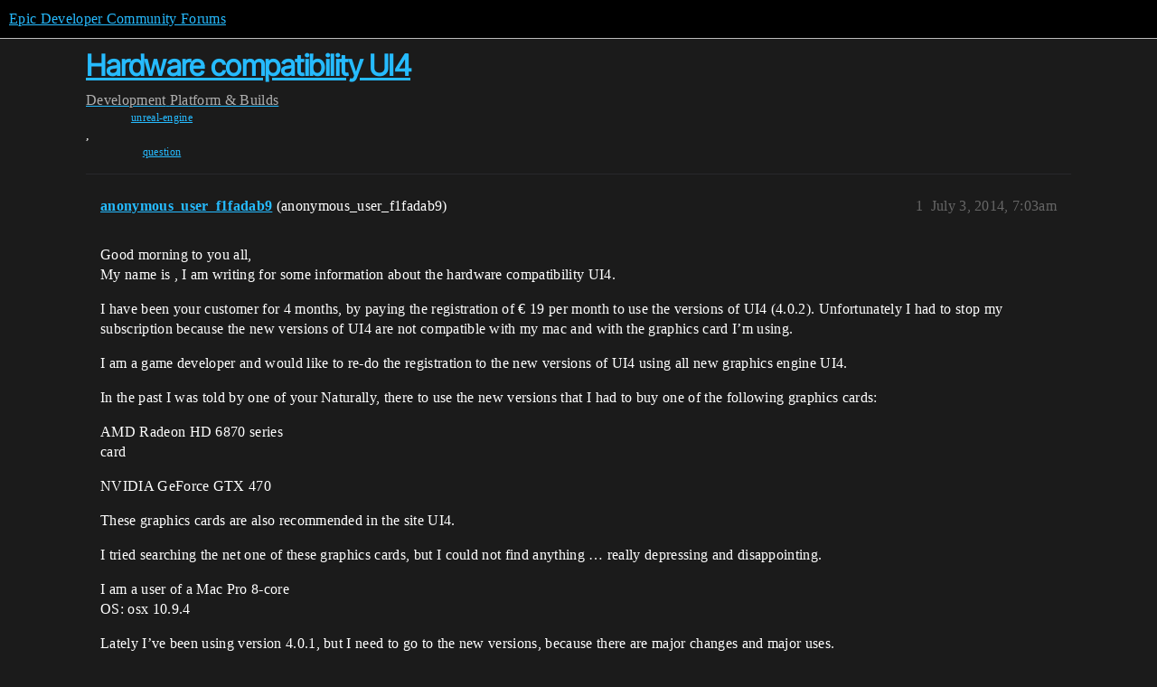

--- FILE ---
content_type: text/html; charset=utf-8
request_url: https://forums.unrealengine.com/t/hardware-compatibility-ui4/287300
body_size: 8017
content:
<!DOCTYPE html>
<html lang="en">
  <head>
    <meta charset="utf-8">
    <title>Hardware compatibility UI4 - Platform &amp; Builds - Epic Developer Community Forums</title>
    <meta name="description" content="Good morning to you all, 
My name is  , I am writing for some information about the hardware compatibility UI4. 
I have been your customer for 4 months, by paying the registration of € 19 per month to use the versions of&amp;hellip;">
    <meta name="generator" content="Discourse 2025.12.0-latest - https://github.com/discourse/discourse version 21a628ac06d1e020c4e75e7743a33352d03de47e">
<link rel="icon" type="image/png" href="https://d3kjluh73b9h9o.cloudfront.net/optimized/4X/4/f/c/4fc78ce65be09c7e97b60a65447c99c078aca16b_2_32x32.png">
<link rel="apple-touch-icon" type="image/png" href="https://d3kjluh73b9h9o.cloudfront.net/optimized/4X/7/1/3/713c9d3f58553f0de89543d76a8a3a2779dc9fa4_2_180x180.png">
<meta name="theme-color" media="all" content="#000000">

<meta name="color-scheme" content="dark">

<meta name="viewport" content="width=device-width, initial-scale=1.0, minimum-scale=1.0, viewport-fit=cover">
<link rel="canonical" href="https://forums.unrealengine.com/t/hardware-compatibility-ui4/287300" />

<link rel="search" type="application/opensearchdescription+xml" href="https://forums.unrealengine.com/opensearch.xml" title="Epic Developer Community Forums Search">

    
    <link href="https://d1ap1mz92jnks1.cloudfront.net/stylesheets/color_definitions_default_26_14_10fa9b679125977cdec0d40ef39651319f5396ca.css?__ws=forums.unrealengine.com" media="all" rel="stylesheet" class="light-scheme" data-scheme-id="26"/>

<link href="https://d1ap1mz92jnks1.cloudfront.net/stylesheets/common_6a529bb31a093a05352f9eaaaf7af07d8fb8bf8a.css?__ws=forums.unrealengine.com" media="all" rel="stylesheet" data-target="common"  />

  <link href="https://d1ap1mz92jnks1.cloudfront.net/stylesheets/mobile_6a529bb31a093a05352f9eaaaf7af07d8fb8bf8a.css?__ws=forums.unrealengine.com" media="(max-width: 39.99999rem)" rel="stylesheet" data-target="mobile"  />
  <link href="https://d1ap1mz92jnks1.cloudfront.net/stylesheets/desktop_6a529bb31a093a05352f9eaaaf7af07d8fb8bf8a.css?__ws=forums.unrealengine.com" media="(min-width: 40rem)" rel="stylesheet" data-target="desktop"  />



    <link href="https://d1ap1mz92jnks1.cloudfront.net/stylesheets/checklist_6a529bb31a093a05352f9eaaaf7af07d8fb8bf8a.css?__ws=forums.unrealengine.com" media="all" rel="stylesheet" data-target="checklist"  />
    <link href="https://d1ap1mz92jnks1.cloudfront.net/stylesheets/discourse-assign_6a529bb31a093a05352f9eaaaf7af07d8fb8bf8a.css?__ws=forums.unrealengine.com" media="all" rel="stylesheet" data-target="discourse-assign"  />
    <link href="https://d1ap1mz92jnks1.cloudfront.net/stylesheets/discourse-data-explorer_6a529bb31a093a05352f9eaaaf7af07d8fb8bf8a.css?__ws=forums.unrealengine.com" media="all" rel="stylesheet" data-target="discourse-data-explorer"  />
    <link href="https://d1ap1mz92jnks1.cloudfront.net/stylesheets/discourse-details_6a529bb31a093a05352f9eaaaf7af07d8fb8bf8a.css?__ws=forums.unrealengine.com" media="all" rel="stylesheet" data-target="discourse-details"  />
    <link href="https://d1ap1mz92jnks1.cloudfront.net/stylesheets/discourse-epic-games_6a529bb31a093a05352f9eaaaf7af07d8fb8bf8a.css?__ws=forums.unrealengine.com" media="all" rel="stylesheet" data-target="discourse-epic-games"  />
    <link href="https://d1ap1mz92jnks1.cloudfront.net/stylesheets/discourse-epic-sso_6a529bb31a093a05352f9eaaaf7af07d8fb8bf8a.css?__ws=forums.unrealengine.com" media="all" rel="stylesheet" data-target="discourse-epic-sso"  />
    <link href="https://d1ap1mz92jnks1.cloudfront.net/stylesheets/discourse-lazy-videos_6a529bb31a093a05352f9eaaaf7af07d8fb8bf8a.css?__ws=forums.unrealengine.com" media="all" rel="stylesheet" data-target="discourse-lazy-videos"  />
    <link href="https://d1ap1mz92jnks1.cloudfront.net/stylesheets/discourse-local-dates_6a529bb31a093a05352f9eaaaf7af07d8fb8bf8a.css?__ws=forums.unrealengine.com" media="all" rel="stylesheet" data-target="discourse-local-dates"  />
    <link href="https://d1ap1mz92jnks1.cloudfront.net/stylesheets/discourse-narrative-bot_6a529bb31a093a05352f9eaaaf7af07d8fb8bf8a.css?__ws=forums.unrealengine.com" media="all" rel="stylesheet" data-target="discourse-narrative-bot"  />
    <link href="https://d1ap1mz92jnks1.cloudfront.net/stylesheets/discourse-presence_6a529bb31a093a05352f9eaaaf7af07d8fb8bf8a.css?__ws=forums.unrealengine.com" media="all" rel="stylesheet" data-target="discourse-presence"  />
    <link href="https://d1ap1mz92jnks1.cloudfront.net/stylesheets/discourse-solved_6a529bb31a093a05352f9eaaaf7af07d8fb8bf8a.css?__ws=forums.unrealengine.com" media="all" rel="stylesheet" data-target="discourse-solved"  />
    <link href="https://d1ap1mz92jnks1.cloudfront.net/stylesheets/discourse-templates_6a529bb31a093a05352f9eaaaf7af07d8fb8bf8a.css?__ws=forums.unrealengine.com" media="all" rel="stylesheet" data-target="discourse-templates"  />
    <link href="https://d1ap1mz92jnks1.cloudfront.net/stylesheets/discourse-topic-voting_6a529bb31a093a05352f9eaaaf7af07d8fb8bf8a.css?__ws=forums.unrealengine.com" media="all" rel="stylesheet" data-target="discourse-topic-voting"  />
    <link href="https://d1ap1mz92jnks1.cloudfront.net/stylesheets/footnote_6a529bb31a093a05352f9eaaaf7af07d8fb8bf8a.css?__ws=forums.unrealengine.com" media="all" rel="stylesheet" data-target="footnote"  />
    <link href="https://d1ap1mz92jnks1.cloudfront.net/stylesheets/hosted-site_6a529bb31a093a05352f9eaaaf7af07d8fb8bf8a.css?__ws=forums.unrealengine.com" media="all" rel="stylesheet" data-target="hosted-site"  />
    <link href="https://d1ap1mz92jnks1.cloudfront.net/stylesheets/poll_6a529bb31a093a05352f9eaaaf7af07d8fb8bf8a.css?__ws=forums.unrealengine.com" media="all" rel="stylesheet" data-target="poll"  />
    <link href="https://d1ap1mz92jnks1.cloudfront.net/stylesheets/spoiler-alert_6a529bb31a093a05352f9eaaaf7af07d8fb8bf8a.css?__ws=forums.unrealengine.com" media="all" rel="stylesheet" data-target="spoiler-alert"  />
    <link href="https://d1ap1mz92jnks1.cloudfront.net/stylesheets/discourse-assign_mobile_6a529bb31a093a05352f9eaaaf7af07d8fb8bf8a.css?__ws=forums.unrealengine.com" media="(max-width: 39.99999rem)" rel="stylesheet" data-target="discourse-assign_mobile"  />
    <link href="https://d1ap1mz92jnks1.cloudfront.net/stylesheets/discourse-epic-games_mobile_6a529bb31a093a05352f9eaaaf7af07d8fb8bf8a.css?__ws=forums.unrealengine.com" media="(max-width: 39.99999rem)" rel="stylesheet" data-target="discourse-epic-games_mobile"  />
    <link href="https://d1ap1mz92jnks1.cloudfront.net/stylesheets/discourse-solved_mobile_6a529bb31a093a05352f9eaaaf7af07d8fb8bf8a.css?__ws=forums.unrealengine.com" media="(max-width: 39.99999rem)" rel="stylesheet" data-target="discourse-solved_mobile"  />
    <link href="https://d1ap1mz92jnks1.cloudfront.net/stylesheets/discourse-topic-voting_mobile_6a529bb31a093a05352f9eaaaf7af07d8fb8bf8a.css?__ws=forums.unrealengine.com" media="(max-width: 39.99999rem)" rel="stylesheet" data-target="discourse-topic-voting_mobile"  />
    <link href="https://d1ap1mz92jnks1.cloudfront.net/stylesheets/discourse-epic-games_desktop_6a529bb31a093a05352f9eaaaf7af07d8fb8bf8a.css?__ws=forums.unrealengine.com" media="(min-width: 40rem)" rel="stylesheet" data-target="discourse-epic-games_desktop"  />
    <link href="https://d1ap1mz92jnks1.cloudfront.net/stylesheets/discourse-topic-voting_desktop_6a529bb31a093a05352f9eaaaf7af07d8fb8bf8a.css?__ws=forums.unrealengine.com" media="(min-width: 40rem)" rel="stylesheet" data-target="discourse-topic-voting_desktop"  />
    <link href="https://d1ap1mz92jnks1.cloudfront.net/stylesheets/poll_desktop_6a529bb31a093a05352f9eaaaf7af07d8fb8bf8a.css?__ws=forums.unrealengine.com" media="(min-width: 40rem)" rel="stylesheet" data-target="poll_desktop"  />

  <link href="https://d1ap1mz92jnks1.cloudfront.net/stylesheets/common_theme_24_29fbe6f724e7901212c410d9adf0ffae2feffc07.css?__ws=forums.unrealengine.com" media="all" rel="stylesheet" data-target="common_theme" data-theme-id="24" data-theme-name="topic excerpts"/>
<link href="https://d1ap1mz92jnks1.cloudfront.net/stylesheets/common_theme_11_3dd6df8f9cda8ab1a124b77362bb44a8e431cb95.css?__ws=forums.unrealengine.com" media="all" rel="stylesheet" data-target="common_theme" data-theme-id="11" data-theme-name="topic thumbnails"/>
<link href="https://d1ap1mz92jnks1.cloudfront.net/stylesheets/common_theme_20_be8b2747a3e29475adc363332b7ac0fc739e97e5.css?__ws=forums.unrealengine.com" media="all" rel="stylesheet" data-target="common_theme" data-theme-id="20" data-theme-name="verse syntax highlighting"/>
<link href="https://d1ap1mz92jnks1.cloudfront.net/stylesheets/common_theme_30_972ddd9e92b0b6da57995ccc2c6c844883c432b3.css?__ws=forums.unrealengine.com" media="all" rel="stylesheet" data-target="common_theme" data-theme-id="30" data-theme-name="hotfix: ipad scroll topic header"/>
<link href="https://d1ap1mz92jnks1.cloudfront.net/stylesheets/common_theme_34_4689d13cb1fa6b841a633ba28c48ce1461c115d2.css?__ws=forums.unrealengine.com" media="all" rel="stylesheet" data-target="common_theme" data-theme-id="34" data-theme-name="hotfixes"/>
<link href="https://d1ap1mz92jnks1.cloudfront.net/stylesheets/common_theme_18_53ab6e8d13b931ffd8b17890e7eb0f9dd055c07c.css?__ws=forums.unrealengine.com" media="all" rel="stylesheet" data-target="common_theme" data-theme-id="18" data-theme-name="temporary styles"/>
    <link href="https://d1ap1mz92jnks1.cloudfront.net/stylesheets/mobile_theme_11_1104daadba0f68be439195340b1f057726469cdc.css?__ws=forums.unrealengine.com" media="(max-width: 39.99999rem)" rel="stylesheet" data-target="mobile_theme" data-theme-id="11" data-theme-name="topic thumbnails"/>
<link href="https://d1ap1mz92jnks1.cloudfront.net/stylesheets/mobile_theme_18_54d433162ee394693a6304ac1965e3d4591273a1.css?__ws=forums.unrealengine.com" media="(max-width: 39.99999rem)" rel="stylesheet" data-target="mobile_theme" data-theme-id="18" data-theme-name="temporary styles"/>
    

    
    
        <link rel="alternate nofollow" type="application/rss+xml" title="RSS feed of &#39;Hardware compatibility UI4&#39;" href="https://forums.unrealengine.com/t/hardware-compatibility-ui4/287300.rss" />
    <meta property="og:site_name" content="Epic Developer Community Forums" />
<meta property="og:type" content="website" />
<meta name="twitter:card" content="summary_large_image" />
<meta name="twitter:image" content="https://d3kjluh73b9h9o.cloudfront.net/original/4X/2/9/b/29baba797e2c83ded8d953a8b17e3828436ca428.png" />
<meta property="og:image" content="https://d3kjluh73b9h9o.cloudfront.net/original/4X/4/b/2/4b280f634b056c5ef927c55b924c348550827f02.png" />
<meta property="og:url" content="https://forums.unrealengine.com/t/hardware-compatibility-ui4/287300" />
<meta name="twitter:url" content="https://forums.unrealengine.com/t/hardware-compatibility-ui4/287300" />
<meta property="og:title" content="Hardware compatibility UI4" />
<meta name="twitter:title" content="Hardware compatibility UI4" />
<meta property="og:description" content="Good morning to you all,  My name is  , I am writing for some information about the hardware compatibility UI4.  I have been your customer for 4 months, by paying the registration of € 19 per month to use the versions of UI4 (4.0.2). Unfortunately I had to stop my subscription because the new versions of UI4 are not compatible with my mac and with the graphics card I’m using.  I am a game developer and would like to re-do the registration to the new versions of UI4 using all new graphics engine ..." />
<meta name="twitter:description" content="Good morning to you all,  My name is  , I am writing for some information about the hardware compatibility UI4.  I have been your customer for 4 months, by paying the registration of € 19 per month to use the versions of UI4 (4.0.2). Unfortunately I had to stop my subscription because the new versions of UI4 are not compatible with my mac and with the graphics card I’m using.  I am a game developer and would like to re-do the registration to the new versions of UI4 using all new graphics engine ..." />
<meta property="og:article:section" content="Development" />
<meta property="og:article:section:color" content="1b1b1b" />
<meta property="og:article:section" content="Platform &amp; Builds" />
<meta property="og:article:section:color" content="B665E9" />
<meta property="og:article:tag" content="unreal-engine" />
<meta property="og:article:tag" content="question" />
<meta property="article:published_time" content="2014-07-03T07:03:51+00:00" />
<meta property="og:ignore_canonical" content="true" />

        <link rel="next" href="/t/hardware-compatibility-ui4/287300?page=2">

    <script type="application/ld+json">{"@context":"http://schema.org","@type":"QAPage","name":"Hardware compatibility UI4","mainEntity":{"@type":"Question","name":"Hardware compatibility UI4","text":"Good morning to you all,\n\nMy name is  , I am writing for some information about the hardware compatibility UI4.\n\nI have been your customer for 4 months, by paying the registration of € 19 per month to use the versions of UI4 (4.0.2). Unfortunately I had to stop my subscription because the new versio&hellip;","upvoteCount":0,"answerCount":1,"datePublished":"2014-07-03T07:03:51.000Z","author":{"@type":"Person","name":"anonymous_user_f1fadab9","url":"https://forums.unrealengine.com/u/anonymous_user_f1fadab9"},"acceptedAnswer":{"@type":"Answer","text":"As a Mac Pro user, what you are looking for is a Sapphire Radeon HD 7950 Mac Edition.\n\nYou won’t need to hack anything in your machine config to have one of these running, best option.\n\n[image]\n\n<a href=\"https://www.amazon.com/Sapphire-Radeon-PCI-Express-Graphics-11196-15-40G/dp/B00BW0XDU6\" target=\"_blank\" rel=\"noopener nofollow ugc\">Amazon.com: Sapphire Radeon HD 7950 Mac Edition 3GB DDR5 HDMI/DVI-I/Dual Mini DP...<\/a>\n\nProduct De&hellip;","upvoteCount":0,"datePublished":"2014-07-03T20:25:53.000Z","url":"https://forums.unrealengine.com/t/hardware-compatibility-ui4/287300/8","author":{"@type":"Person","name":"BrUnO_XaVIeR","url":"https://forums.unrealengine.com/u/BrUnO_XaVIeR"}}}}</script>
  </head>
  <body class="crawler ">
    
    <header>
  <a href="/">Epic Developer Community Forums</a>
</header>

    <div id="main-outlet" class="wrap" role="main">
        <div id="topic-title">
    <h1>
      <a href="/t/hardware-compatibility-ui4/287300">Hardware compatibility UI4</a>
    </h1>

      <div class="topic-category" itemscope itemtype="http://schema.org/BreadcrumbList">
          <span itemprop="itemListElement" itemscope itemtype="http://schema.org/ListItem">
            <a href="/c/development-discussion/11" class="badge-wrapper bullet" itemprop="item">
              <span class='badge-category-bg' style='background-color: #1b1b1b'></span>
              <span class='badge-category clear-badge'>
                <span class='category-name' itemprop='name'>Development</span>
              </span>
            </a>
            <meta itemprop="position" content="1" />
          </span>
          <span itemprop="itemListElement" itemscope itemtype="http://schema.org/ListItem">
            <a href="/c/development-discussion/platforms/130" class="badge-wrapper bullet" itemprop="item">
              <span class='badge-category-bg' style='background-color: #B665E9'></span>
              <span class='badge-category clear-badge'>
                <span class='category-name' itemprop='name'>Platform &amp; Builds</span>
              </span>
            </a>
            <meta itemprop="position" content="2" />
          </span>
      </div>

      <div class="topic-category">
        <div class='discourse-tags list-tags'>
            <a href='https://forums.unrealengine.com/tag/unreal-engine' class='discourse-tag' rel="tag">unreal-engine</a>, 
            <a href='https://forums.unrealengine.com/tag/question' class='discourse-tag' rel="tag">question</a>
        </div>
      </div>
  </div>

  

    <div itemscope itemtype='http://schema.org/DiscussionForumPosting'>
      <meta itemprop='headline' content='Hardware compatibility UI4'>
      <link itemprop='url' href='https://forums.unrealengine.com/t/hardware-compatibility-ui4/287300'>
      <meta itemprop='datePublished' content='2014-07-03T07:03:51Z'>
        <meta itemprop='articleSection' content='Platform &amp; Builds'>
      <meta itemprop='keywords' content='unreal-engine, question'>
      <div itemprop='publisher' itemscope itemtype="http://schema.org/Organization">
        <meta itemprop='name' content='Epic Games, Inc.'>
          <div itemprop='logo' itemscope itemtype="http://schema.org/ImageObject">
            <meta itemprop='url' content='https://d3kjluh73b9h9o.cloudfront.net/original/4X/7/1/3/713c9d3f58553f0de89543d76a8a3a2779dc9fa4.png'>
          </div>
      </div>


          <div id='post_1'  class='topic-body crawler-post'>
            <div class='crawler-post-meta'>
              <span class="creator" itemprop="author" itemscope itemtype="http://schema.org/Person">
                <a itemprop="url" rel='nofollow' href='https://forums.unrealengine.com/u/anonymous_user_f1fadab9'><span itemprop='name'>anonymous_user_f1fadab9</span></a>
                (anonymous_user_f1fadab9)
              </span>

                <link itemprop="mainEntityOfPage" href="https://forums.unrealengine.com/t/hardware-compatibility-ui4/287300">


              <span class="crawler-post-infos">
                  <time  datetime='2014-07-03T07:03:51Z' class='post-time'>
                    July 3, 2014,  7:03am
                  </time>
                  <meta itemprop='dateModified' content='2014-07-03T07:03:51Z'>
              <span itemprop='position'>1</span>
              </span>
            </div>
            <div class='post' itemprop='text'>
              <p>Good morning to you all,<br>
My name is  , I am writing for some information about the hardware compatibility UI4.</p>
<p>I have been your customer for 4 months, by paying the registration of € 19 per month to use the versions of UI4 (4.0.2). Unfortunately I had to stop my subscription because the new versions of UI4 are not compatible with my mac and with the graphics card I’m using.</p>
<p>I am a game developer and would like to re-do the registration to the new versions of UI4 using all new graphics engine UI4.</p>
<p>In the past I was told by one of your Naturally, there to use the new versions that I had to buy one of the following graphics cards:</p>
<p>AMD Radeon HD 6870 series<br>
card</p>
<p>NVIDIA GeForce GTX 470</p>
<p>These graphics cards are also recommended in the site UI4.</p>
<p>I tried searching the net one of these graphics cards, but I could not find anything … really depressing and disappointing.</p>
<p>I am a user of a Mac Pro 8-core<br>
OS: osx 10.9.4</p>
<p>Lately I’ve been using version 4.0.1, but I need to go to the new versions, because there are major changes and major uses.</p>
<p>I ask you to help me solve my problem, I could use some advice on where I can buy a graphics card compatible with my mac or report me to the links to make a purchase.</p>
<p>In addition to the 2 cards that you suggested, there are other models compatible with my mac?</p>
<p>I would like to make the new monthly subscription of € 19, if I could solve my problem would become part of your staff. I would be truly honored.</p>
<p>I ask you not to neglect my question, I just ask a little help.</p>
            </div>

            <div itemprop="interactionStatistic" itemscope itemtype="http://schema.org/InteractionCounter">
              <meta itemprop="interactionType" content="http://schema.org/LikeAction"/>
              <meta itemprop="userInteractionCount" content="0" />
              <span class='post-likes'></span>
            </div>


            
          </div>
          <div id='post_2' itemprop='comment' itemscope itemtype='http://schema.org/Comment' class='topic-body crawler-post'>
            <div class='crawler-post-meta'>
              <span class="creator" itemprop="author" itemscope itemtype="http://schema.org/Person">
                <a itemprop="url" rel='nofollow' href='https://forums.unrealengine.com/u/DoctorPC_1'><span itemprop='name'>DoctorPC_1</span></a>
                (Johannesmajamäki)
              </span>



              <span class="crawler-post-infos">
                  <time itemprop='datePublished' datetime='2014-07-03T10:01:28Z' class='post-time'>
                    July 3, 2014, 10:01am
                  </time>
                  <meta itemprop='dateModified' content='2014-07-03T10:01:28Z'>
              <span itemprop='position'>2</span>
              </span>
            </div>
            <div class='post' itemprop='text'>
              <p><strong>Hello!</strong></p>
<p>( <strong>NOTE:</strong> I am not an <em>Epic</em>-developer, and I do not claim to be one. I try to help you as a private person)</p>
<p>Both of the cards featured as “compatible” are extremely old, hence your trouble finding information about them.<br>
I am not too sure about MAC-compatability, as generally mac is not upgraded (for obvious reasons).<br>
You may want to look into (from AMD side) R9-series, find your price range (they vary from 200$-700$, + extreme “R9 295x2” and check compatability issues, and (hopefully) make a purchase. If MAC is not compatible with AMD ´cards, you may want to have someone who knows about them inform you.</p>
<p>Hope this helps, -DoctorPC</p>
            </div>

            <div itemprop="interactionStatistic" itemscope itemtype="http://schema.org/InteractionCounter">
              <meta itemprop="interactionType" content="http://schema.org/LikeAction"/>
              <meta itemprop="userInteractionCount" content="0" />
              <span class='post-likes'></span>
            </div>


            
          </div>
          <div id='post_3' itemprop='comment' itemscope itemtype='http://schema.org/Comment' class='topic-body crawler-post'>
            <div class='crawler-post-meta'>
              <span class="creator" itemprop="author" itemscope itemtype="http://schema.org/Person">
                <a itemprop="url" rel='nofollow' href='https://forums.unrealengine.com/u/anonymous_user_f1fadab9'><span itemprop='name'>anonymous_user_f1fadab9</span></a>
                (anonymous_user_f1fadab9)
              </span>



              <span class="crawler-post-infos">
                  <time itemprop='datePublished' datetime='2014-07-03T14:11:57Z' class='post-time'>
                    July 3, 2014,  2:11pm
                  </time>
                  <meta itemprop='dateModified' content='2014-07-03T14:11:57Z'>
              <span itemprop='position'>3</span>
              </span>
            </div>
            <div class='post' itemprop='text'>
              <p>Thank you so much aid, I would be lucky to know some person who has my same platform to find solution to this compatibility problem, I’m really sad because I do not know how to do …</p>
<p>I’ll try to follow your advice, I might even install windows under boot camp and see what happens … I already was using udk 3 under boot camp, but nothing to do with UI4 for this reason I want to go stay with EU4.</p>
<p>I’m Italian and Italian in the afaccenda is sad, there are few competent people on your industry, you have to do it all alone: ​​(</p>
<p>kindly if you know any staff person who can help me or give me more information, I’d stay happy.</p>
<p>I wish you the best in the world</p>
            </div>

            <div itemprop="interactionStatistic" itemscope itemtype="http://schema.org/InteractionCounter">
              <meta itemprop="interactionType" content="http://schema.org/LikeAction"/>
              <meta itemprop="userInteractionCount" content="0" />
              <span class='post-likes'></span>
            </div>


            
          </div>
          <div id='post_4' itemprop='comment' itemscope itemtype='http://schema.org/Comment' class='topic-body crawler-post'>
            <div class='crawler-post-meta'>
              <span class="creator" itemprop="author" itemscope itemtype="http://schema.org/Person">
                <a itemprop="url" rel='nofollow' href='https://forums.unrealengine.com/u/DoctorPC_1'><span itemprop='name'>DoctorPC_1</span></a>
                (Johannesmajamäki)
              </span>



              <span class="crawler-post-infos">
                  <time itemprop='datePublished' datetime='2014-07-03T16:29:39Z' class='post-time'>
                    July 3, 2014,  4:29pm
                  </time>
                  <meta itemprop='dateModified' content='2014-07-03T16:29:39Z'>
              <span itemprop='position'>4</span>
              </span>
            </div>
            <div class='post' itemprop='text'>
              <p>I did some research, and found an article</p><aside class="onebox allowlistedgeneric" data-onebox-src="https://www.tonymacx86.com/threads/what-about-amds-r9-series-280x-290x-on-our-hackintoshes-further-explanation.112526/">
  <header class="source">

      <a href="https://www.tonymacx86.com/threads/what-about-amds-r9-series-280x-290x-on-our-hackintoshes-further-explanation.112526/" target="_blank" rel="noopener nofollow ugc">tonymacx86.com</a>
  </header>

  <article class="onebox-body">
    <img src="https://d3kjluh73b9h9o.cloudfront.net/original/4X/8/f/5/8f5c0eb2d9cbedaaff9132c691f405657cb491a9.png" class="thumbnail onebox-avatar" data-dominant-color="9A522A" width="500" height="500">

<h3><a href="https://www.tonymacx86.com/threads/what-about-amds-r9-series-280x-290x-on-our-hackintoshes-further-explanation.112526/" target="_blank" rel="noopener nofollow ugc">What about AMD's R9 Series (280x, 290x) on our Hackintoshes?. Further...</a></h3>

  <p>Now that Mavericks has been released I would like to talk about the possible compatibility of some AMD GPUs on a Hackintosh besides the FirePros that go with the new Mac Pro.


This GPUs are the R9 xxx Series for example the R9 280x and the 29 290X...</p>


  </article>

  <div class="onebox-metadata">
    
    
  </div>

  <div style="clear: both"></div>
</aside>
<p>
that claims it <em>could</em> be compatible with your system (and hopefully is).</p>
<p>World needs more italian games, they usually have their own “attitude” in the way they approach things :3</p>
<p>Getting in touch with developers may be a bit tricky, but I have heard they are fairly active &amp; responsive on their twitter account, so asking there could be a quite a good idea :). For more indepth answers, head to Forums.<br>
(<a href="https://forums.unrealengine.com/">https://forums.unrealengine.com/</a>)</p>
<p>(If this helped, be sure to either upvote my solution, or even call it resolved)</p>
<p>-DoctorPC</p>
            </div>

            <div itemprop="interactionStatistic" itemscope itemtype="http://schema.org/InteractionCounter">
              <meta itemprop="interactionType" content="http://schema.org/LikeAction"/>
              <meta itemprop="userInteractionCount" content="0" />
              <span class='post-likes'></span>
            </div>


            
          </div>
          <div id='post_5' itemprop='comment' itemscope itemtype='http://schema.org/Comment' class='topic-body crawler-post'>
            <div class='crawler-post-meta'>
              <span class="creator" itemprop="author" itemscope itemtype="http://schema.org/Person">
                <a itemprop="url" rel='nofollow' href='https://forums.unrealengine.com/u/ZeroEightSix'><span itemprop='name'>ZeroEightSix</span></a>
                (ZeroEightSix)
              </span>



              <span class="crawler-post-infos">
                  <time itemprop='datePublished' datetime='2014-07-03T18:15:10Z' class='post-time'>
                    July 3, 2014,  6:15pm
                  </time>
                  <meta itemprop='dateModified' content='2014-07-03T18:15:10Z'>
              <span itemprop='position'>5</span>
              </span>
            </div>
            <div class='post' itemprop='text'>
              <p>Could you let us know what graphics card do you currently have in your Mac Pro? Thanks.</p>
            </div>

            <div itemprop="interactionStatistic" itemscope itemtype="http://schema.org/InteractionCounter">
              <meta itemprop="interactionType" content="http://schema.org/LikeAction"/>
              <meta itemprop="userInteractionCount" content="0" />
              <span class='post-likes'></span>
            </div>


            
          </div>
          <div id='post_6' itemprop='comment' itemscope itemtype='http://schema.org/Comment' class='topic-body crawler-post'>
            <div class='crawler-post-meta'>
              <span class="creator" itemprop="author" itemscope itemtype="http://schema.org/Person">
                <a itemprop="url" rel='nofollow' href='https://forums.unrealengine.com/u/anonymous_user_f1fadab9'><span itemprop='name'>anonymous_user_f1fadab9</span></a>
                (anonymous_user_f1fadab9)
              </span>



              <span class="crawler-post-infos">
                  <time itemprop='datePublished' datetime='2014-07-03T19:01:01Z' class='post-time'>
                    July 3, 2014,  7:01pm
                  </time>
                  <meta itemprop='dateModified' content='2014-07-03T19:01:01Z'>
              <span itemprop='position'>6</span>
              </span>
            </div>
            <div class='post' itemprop='text'>
              <p>I’m really glad your help :))))))</p>
<p>I currently use an NVIDIA Quadro 4000 2048 MB which unfortunately does not run in later versions of UI4</p>
<p>thank you very much</p>
            </div>

            <div itemprop="interactionStatistic" itemscope itemtype="http://schema.org/InteractionCounter">
              <meta itemprop="interactionType" content="http://schema.org/LikeAction"/>
              <meta itemprop="userInteractionCount" content="0" />
              <span class='post-likes'></span>
            </div>


            
          </div>
          <div id='post_7' itemprop='comment' itemscope itemtype='http://schema.org/Comment' class='topic-body crawler-post'>
            <div class='crawler-post-meta'>
              <span class="creator" itemprop="author" itemscope itemtype="http://schema.org/Person">
                <a itemprop="url" rel='nofollow' href='https://forums.unrealengine.com/u/ZeroEightSix'><span itemprop='name'>ZeroEightSix</span></a>
                (ZeroEightSix)
              </span>



              <span class="crawler-post-infos">
                  <time itemprop='datePublished' datetime='2014-07-03T20:20:57Z' class='post-time'>
                    July 3, 2014,  8:20pm
                  </time>
                  <meta itemprop='dateModified' content='2014-07-03T20:20:57Z'>
              <span itemprop='position'>7</span>
              </span>
            </div>
            <div class='post' itemprop='text'>
              <p>Have you tried UE 4.2? We’ve added support for most OpenGL 3.3 cards, so I’d expect it to work. Could you describe the problems you have with the editor? Thanks!</p>
            </div>

            <div itemprop="interactionStatistic" itemscope itemtype="http://schema.org/InteractionCounter">
              <meta itemprop="interactionType" content="http://schema.org/LikeAction"/>
              <meta itemprop="userInteractionCount" content="0" />
              <span class='post-likes'></span>
            </div>


            
          </div>
          <div id='post_8' itemprop='comment' itemscope itemtype='http://schema.org/Comment' class='topic-body crawler-post'>
            <div class='crawler-post-meta'>
              <span class="creator" itemprop="author" itemscope itemtype="http://schema.org/Person">
                <a itemprop="url" rel='nofollow' href='https://forums.unrealengine.com/u/BrUnO_XaVIeR'><span itemprop='name'>BrUnO_XaVIeR</span></a>
                (BrUnO XaVIeR)
              </span>



              <span class="crawler-post-infos">
                  <time itemprop='datePublished' datetime='2014-07-03T20:25:53Z' class='post-time'>
                    July 3, 2014,  8:25pm
                  </time>
                  <meta itemprop='dateModified' content='2014-07-03T20:25:53Z'>
              <span itemprop='position'>8</span>
              </span>
            </div>
            <div class='post' itemprop='text'>
              <p>As a Mac Pro user, what you are looking for is a <strong>Sapphire Radeon HD 7950 Mac Edition</strong>.<br>
You won’t need to hack anything in your machine config to have one of these running, best option.</p>
<aside class="onebox amazon" data-onebox-src="https://www.amazon.com/Sapphire-Radeon-PCI-Express-Graphics-11196-15-40G/dp/B00BW0XDU6">
  <header class="source">

      <a href="https://www.amazon.com/Sapphire-Radeon-PCI-Express-Graphics-11196-15-40G/dp/B00BW0XDU6" target="_blank" rel="noopener nofollow ugc">amazon.com</a>
  </header>

  <article class="onebox-body">
    <img src="" class="thumbnail" width="" height="">

<h3><a href="https://www.amazon.com/Sapphire-Radeon-PCI-Express-Graphics-11196-15-40G/dp/B00BW0XDU6" target="_blank" rel="noopener nofollow ugc">Amazon.com: Sapphire Radeon HD 7950 Mac Edition 3GB DDR5 HDMI/DVI-I/Dual Mini DP...</a></h3>



<p>Product Description          The Sapphire Radeon HD 7950 MAC Edition 3GB DDR5 HDMI/DVI-I/Dual Mini DP PCI-Express Graphics Card is compatible with Mac Pro 2010 or later (with available PCI-E x 16 slot) systems running Mac OS X® 10.7.5(Lion) /...</p>

<p>
  
  
  
  
  <strong></strong>
</p>

  </article>

  <div class="onebox-metadata">
    
    
  </div>

  <div style="clear: both"></div>
</aside>

            </div>

            <div itemprop="interactionStatistic" itemscope itemtype="http://schema.org/InteractionCounter">
              <meta itemprop="interactionType" content="http://schema.org/LikeAction"/>
              <meta itemprop="userInteractionCount" content="0" />
              <span class='post-likes'></span>
            </div>


            
          </div>
          <div id='post_9' itemprop='comment' itemscope itemtype='http://schema.org/Comment' class='topic-body crawler-post'>
            <div class='crawler-post-meta'>
              <span class="creator" itemprop="author" itemscope itemtype="http://schema.org/Person">
                <a itemprop="url" rel='nofollow' href='https://forums.unrealengine.com/u/anonymous_user_f1fadab9'><span itemprop='name'>anonymous_user_f1fadab9</span></a>
                (anonymous_user_f1fadab9)
              </span>



              <span class="crawler-post-infos">
                  <time itemprop='datePublished' datetime='2014-07-03T20:32:34Z' class='post-time'>
                    July 3, 2014,  8:32pm
                  </time>
                  <meta itemprop='dateModified' content='2014-07-03T20:32:34Z'>
              <span itemprop='position'>9</span>
              </span>
            </div>
            <div class='post' itemprop='text'>
              <p>When I launch UI4 version 4.2.1 to create a new project, the program does not open, looking out monitoring activities of my mac appears to be open but not working</p>
            </div>

            <div itemprop="interactionStatistic" itemscope itemtype="http://schema.org/InteractionCounter">
              <meta itemprop="interactionType" content="http://schema.org/LikeAction"/>
              <meta itemprop="userInteractionCount" content="0" />
              <span class='post-likes'></span>
            </div>


            
          </div>
          <div id='post_10' itemprop='comment' itemscope itemtype='http://schema.org/Comment' class='topic-body crawler-post'>
            <div class='crawler-post-meta'>
              <span class="creator" itemprop="author" itemscope itemtype="http://schema.org/Person">
                <a itemprop="url" rel='nofollow' href='https://forums.unrealengine.com/u/anonymous_user_f1fadab9'><span itemprop='name'>anonymous_user_f1fadab9</span></a>
                (anonymous_user_f1fadab9)
              </span>


                <link itemprop="image" href="https://d3kjluh73b9h9o.cloudfront.net/original/4X/4/c/d/4cdf0f63f22235877525665f248c59f735d12292.png">

              <span class="crawler-post-infos">
                  <time itemprop='datePublished' datetime='2014-07-03T20:33:50Z' class='post-time'>
                    July 3, 2014,  8:33pm
                  </time>
                  <meta itemprop='dateModified' content='2014-07-03T20:33:50Z'>
              <span itemprop='position'>10</span>
              </span>
            </div>
            <div class='post' itemprop='text'>
              <p><div class="lightbox-wrapper"><a class="lightbox" href="https://d3kjluh73b9h9o.cloudfront.net/original/4X/4/c/d/4cdf0f63f22235877525665f248c59f735d12292.png" data-download-href="/uploads/short-url/aY2bTujUNZv2GSzg6KaSOhAvD5o.png?dl=1" title="9578-schermata+2014-07-03+alle+22.32.18.png" rel="noopener nofollow ugc"><img src="https://d3kjluh73b9h9o.cloudfront.net/optimized/4X/4/c/d/4cdf0f63f22235877525665f248c59f735d12292_2_690x452.png" alt="9578-schermata+2014-07-03+alle+22.32.18.png" data-base62-sha1="aY2bTujUNZv2GSzg6KaSOhAvD5o" width="690" height="452" srcset="https://d3kjluh73b9h9o.cloudfront.net/optimized/4X/4/c/d/4cdf0f63f22235877525665f248c59f735d12292_2_690x452.png, https://d3kjluh73b9h9o.cloudfront.net/original/4X/4/c/d/4cdf0f63f22235877525665f248c59f735d12292.png 1.5x, https://d3kjluh73b9h9o.cloudfront.net/original/4X/4/c/d/4cdf0f63f22235877525665f248c59f735d12292.png 2x" data-dominant-color="E7E8EA"><div class="meta">
<svg class="fa d-icon d-icon-far-image svg-icon" aria-hidden="true"><use href="#far-image"></use></svg><span class="filename">9578-schermata+2014-07-03+alle+22.32.18.png</span><span class="informations">702×460 88 KB</span><svg class="fa d-icon d-icon-discourse-expand svg-icon" aria-hidden="true"><use href="#discourse-expand"></use></svg>
</div></a></div></p>
            </div>

            <div itemprop="interactionStatistic" itemscope itemtype="http://schema.org/InteractionCounter">
              <meta itemprop="interactionType" content="http://schema.org/LikeAction"/>
              <meta itemprop="userInteractionCount" content="0" />
              <span class='post-likes'></span>
            </div>


            
          </div>
          <div id='post_11' itemprop='comment' itemscope itemtype='http://schema.org/Comment' class='topic-body crawler-post'>
            <div class='crawler-post-meta'>
              <span class="creator" itemprop="author" itemscope itemtype="http://schema.org/Person">
                <a itemprop="url" rel='nofollow' href='https://forums.unrealengine.com/u/anonymous_user_f1fadab9'><span itemprop='name'>anonymous_user_f1fadab9</span></a>
                (anonymous_user_f1fadab9)
              </span>



              <span class="crawler-post-infos">
                  <time itemprop='datePublished' datetime='2014-07-03T20:35:24Z' class='post-time'>
                    July 3, 2014,  8:35pm
                  </time>
                  <meta itemprop='dateModified' content='2014-07-03T20:35:24Z'>
              <span itemprop='position'>11</span>
              </span>
            </div>
            <div class='post' itemprop='text'>
              <p>these are the specs of my graphics card</p>
<p>I apologize for the inconvenience</p>
<p>modell  Chipset:	NVIDIA Quadro 4000<br>
Tipo:	GPU<br>
Bus:	PCIe<br>
Slot:	Slot-2<br>
Larghezza Lane PCIe:	x16<br>
VRAM (totale):	2048 MB<br>
Fornitore:	NVIDIA (0x10de)<br>
ID dispositivo:	0x06dd<br>
ID revisione:	0x00a3<br>
Revisione ROM:	3581</p>
            </div>

            <div itemprop="interactionStatistic" itemscope itemtype="http://schema.org/InteractionCounter">
              <meta itemprop="interactionType" content="http://schema.org/LikeAction"/>
              <meta itemprop="userInteractionCount" content="0" />
              <span class='post-likes'></span>
            </div>


            
          </div>
          <div id='post_12' itemprop='comment' itemscope itemtype='http://schema.org/Comment' class='topic-body crawler-post'>
            <div class='crawler-post-meta'>
              <span class="creator" itemprop="author" itemscope itemtype="http://schema.org/Person">
                <a itemprop="url" rel='nofollow' href='https://forums.unrealengine.com/u/BrUnO_XaVIeR'><span itemprop='name'>BrUnO_XaVIeR</span></a>
                (BrUnO XaVIeR)
              </span>



              <span class="crawler-post-infos">
                  <time itemprop='datePublished' datetime='2014-07-03T20:36:05Z' class='post-time'>
                    July 3, 2014,  8:36pm
                  </time>
                  <meta itemprop='dateModified' content='2014-07-03T20:36:05Z'>
              <span itemprop='position'>12</span>
              </span>
            </div>
            <div class='post' itemprop='text'>
              <p>Check my answer down there. Sapphire 7950 Mac Edition is what you’re looking for.</p>
            </div>

            <div itemprop="interactionStatistic" itemscope itemtype="http://schema.org/InteractionCounter">
              <meta itemprop="interactionType" content="http://schema.org/LikeAction"/>
              <meta itemprop="userInteractionCount" content="0" />
              <span class='post-likes'></span>
            </div>


            
          </div>
          <div id='post_13' itemprop='comment' itemscope itemtype='http://schema.org/Comment' class='topic-body crawler-post'>
            <div class='crawler-post-meta'>
              <span class="creator" itemprop="author" itemscope itemtype="http://schema.org/Person">
                <a itemprop="url" rel='nofollow' href='https://forums.unrealengine.com/u/anonymous_user_f1fadab9'><span itemprop='name'>anonymous_user_f1fadab9</span></a>
                (anonymous_user_f1fadab9)
              </span>



              <span class="crawler-post-infos">
                  <time itemprop='datePublished' datetime='2014-07-03T20:37:35Z' class='post-time'>
                    July 3, 2014,  8:37pm
                  </time>
                  <meta itemprop='dateModified' content='2014-07-03T20:37:35Z'>
              <span itemprop='position'>13</span>
              </span>
            </div>
            <div class='post' itemprop='text'>
              <p>Ok ,sorry</p>
            </div>

            <div itemprop="interactionStatistic" itemscope itemtype="http://schema.org/InteractionCounter">
              <meta itemprop="interactionType" content="http://schema.org/LikeAction"/>
              <meta itemprop="userInteractionCount" content="0" />
              <span class='post-likes'></span>
            </div>


            
          </div>
          <div id='post_14' itemprop='comment' itemscope itemtype='http://schema.org/Comment' class='topic-body crawler-post'>
            <div class='crawler-post-meta'>
              <span class="creator" itemprop="author" itemscope itemtype="http://schema.org/Person">
                <a itemprop="url" rel='nofollow' href='https://forums.unrealengine.com/u/anonymous_user_f1fadab9'><span itemprop='name'>anonymous_user_f1fadab9</span></a>
                (anonymous_user_f1fadab9)
              </span>



              <span class="crawler-post-infos">
                  <time itemprop='datePublished' datetime='2014-07-03T20:39:18Z' class='post-time'>
                    July 3, 2014,  8:39pm
                  </time>
                  <meta itemprop='dateModified' content='2014-07-03T20:39:18Z'>
              <span itemprop='position'>14</span>
              </span>
            </div>
            <div class='post' itemprop='text'>
              <p>thank you very much for your help, I hope to solve the problem by buying the card proposal.</p>
<p>I want so much to be able to use UI4 with new versions</p>
<p>I apologize if I created waste of time.</p>
<p>respect to your work.</p>
<p>if I had problems, I can contact you?</p>
            </div>

            <div itemprop="interactionStatistic" itemscope itemtype="http://schema.org/InteractionCounter">
              <meta itemprop="interactionType" content="http://schema.org/LikeAction"/>
              <meta itemprop="userInteractionCount" content="0" />
              <span class='post-likes'></span>
            </div>


            
          </div>
          <div id='post_15' itemprop='comment' itemscope itemtype='http://schema.org/Comment' class='topic-body crawler-post'>
            <div class='crawler-post-meta'>
              <span class="creator" itemprop="author" itemscope itemtype="http://schema.org/Person">
                <a itemprop="url" rel='nofollow' href='https://forums.unrealengine.com/u/ZeroEightSix'><span itemprop='name'>ZeroEightSix</span></a>
                (ZeroEightSix)
              </span>



              <span class="crawler-post-infos">
                  <time itemprop='datePublished' datetime='2014-07-03T20:52:10Z' class='post-time'>
                    July 3, 2014,  8:52pm
                  </time>
                  <meta itemprop='dateModified' content='2014-07-03T20:52:10Z'>
              <span itemprop='position'>15</span>
              </span>
            </div>
            <div class='post' itemprop='text'>
              <p>Some things to try:</p>
<ol>
<li>Go to your ~/Library/Preferences folder and delete Unreal Enigine folder in there. This should reset all settings.</li>
<li>Go to ~/Library/Logs and look for editor logs in Unreal Engine folder in there. They may contain some helpful info.</li>
<li>Use Activity Monitor’s Sample Process option to generate a report that should tell us what the editor is doing after launch.</li>
</ol>
            </div>

            <div itemprop="interactionStatistic" itemscope itemtype="http://schema.org/InteractionCounter">
              <meta itemprop="interactionType" content="http://schema.org/LikeAction"/>
              <meta itemprop="userInteractionCount" content="0" />
              <span class='post-likes'></span>
            </div>


            
          </div>
          <div id='post_16' itemprop='comment' itemscope itemtype='http://schema.org/Comment' class='topic-body crawler-post'>
            <div class='crawler-post-meta'>
              <span class="creator" itemprop="author" itemscope itemtype="http://schema.org/Person">
                <a itemprop="url" rel='nofollow' href='https://forums.unrealengine.com/u/anonymous_user_f1fadab9'><span itemprop='name'>anonymous_user_f1fadab9</span></a>
                (anonymous_user_f1fadab9)
              </span>



              <span class="crawler-post-infos">
                  <time itemprop='datePublished' datetime='2014-07-03T21:00:15Z' class='post-time'>
                    July 3, 2014,  9:00pm
                  </time>
                  <meta itemprop='dateModified' content='2014-07-03T21:00:15Z'>
              <span itemprop='position'>16</span>
              </span>
            </div>
            <div class='post' itemprop='text'>
              <p>Ok I try <img src="https://d1ap1mz92jnks1.cloudfront.net/images/emoji/twitter/slight_smile.png?v=12" title=":slight_smile:" class="emoji" alt=":slight_smile:" loading="lazy" width="20" height="20"></p>
            </div>

            <div itemprop="interactionStatistic" itemscope itemtype="http://schema.org/InteractionCounter">
              <meta itemprop="interactionType" content="http://schema.org/LikeAction"/>
              <meta itemprop="userInteractionCount" content="0" />
              <span class='post-likes'></span>
            </div>


            
          </div>
          <div id='post_17' itemprop='comment' itemscope itemtype='http://schema.org/Comment' class='topic-body crawler-post'>
            <div class='crawler-post-meta'>
              <span class="creator" itemprop="author" itemscope itemtype="http://schema.org/Person">
                <a itemprop="url" rel='nofollow' href='https://forums.unrealengine.com/u/anonymous_user_f1fadab9'><span itemprop='name'>anonymous_user_f1fadab9</span></a>
                (anonymous_user_f1fadab9)
              </span>



              <span class="crawler-post-infos">
                  <time itemprop='datePublished' datetime='2014-07-03T21:22:07Z' class='post-time'>
                    July 3, 2014,  9:22pm
                  </time>
                  <meta itemprop='dateModified' content='2014-07-03T21:22:07Z'>
              <span itemprop='position'>17</span>
              </span>
            </div>
            <div class='post' itemprop='text'>
              <p>hello, I cancelalto the folder that you reported to me and I copied the log file required</p>
<hr>
<p><a title="51.5 KB">link text</a></p>
            </div>

            <div itemprop="interactionStatistic" itemscope itemtype="http://schema.org/InteractionCounter">
              <meta itemprop="interactionType" content="http://schema.org/LikeAction"/>
              <meta itemprop="userInteractionCount" content="0" />
              <span class='post-likes'></span>
            </div>


            
          </div>
          <div id='post_18' itemprop='comment' itemscope itemtype='http://schema.org/Comment' class='topic-body crawler-post'>
            <div class='crawler-post-meta'>
              <span class="creator" itemprop="author" itemscope itemtype="http://schema.org/Person">
                <a itemprop="url" rel='nofollow' href='https://forums.unrealengine.com/u/BrUnO_XaVIeR'><span itemprop='name'>BrUnO_XaVIeR</span></a>
                (BrUnO XaVIeR)
              </span>



              <span class="crawler-post-infos">
                  <time itemprop='datePublished' datetime='2014-07-03T21:27:40Z' class='post-time'>
                    July 3, 2014,  9:27pm
                  </time>
                  <meta itemprop='dateModified' content='2014-07-03T21:27:40Z'>
              <span itemprop='position'>18</span>
              </span>
            </div>
            <div class='post' itemprop='text'>
              <p>Sure, I’m always around <img src="https://d1ap1mz92jnks1.cloudfront.net/images/emoji/twitter/slight_smile.png?v=12" title=":slight_smile:" class="emoji" alt=":slight_smile:" loading="lazy" width="20" height="20"></p>
            </div>

            <div itemprop="interactionStatistic" itemscope itemtype="http://schema.org/InteractionCounter">
              <meta itemprop="interactionType" content="http://schema.org/LikeAction"/>
              <meta itemprop="userInteractionCount" content="0" />
              <span class='post-likes'></span>
            </div>


            
          </div>
          <div id='post_19' itemprop='comment' itemscope itemtype='http://schema.org/Comment' class='topic-body crawler-post'>
            <div class='crawler-post-meta'>
              <span class="creator" itemprop="author" itemscope itemtype="http://schema.org/Person">
                <a itemprop="url" rel='nofollow' href='https://forums.unrealengine.com/u/ZeroEightSix'><span itemprop='name'>ZeroEightSix</span></a>
                (ZeroEightSix)
              </span>



              <span class="crawler-post-infos">
                  <time itemprop='datePublished' datetime='2014-07-03T21:33:24Z' class='post-time'>
                    July 3, 2014,  9:33pm
                  </time>
                  <meta itemprop='dateModified' content='2014-07-03T21:33:24Z'>
              <span itemprop='position'>19</span>
              </span>
            </div>
            <div class='post' itemprop='text'>
              <p>According to the log it launched OK, then you created a new project, so the editor restarted. Did it load the project you created? If it did not, the Sample Process from Activity Monitor for the UE4Editor process would tell me more.</p>
            </div>

            <div itemprop="interactionStatistic" itemscope itemtype="http://schema.org/InteractionCounter">
              <meta itemprop="interactionType" content="http://schema.org/LikeAction"/>
              <meta itemprop="userInteractionCount" content="0" />
              <span class='post-likes'></span>
            </div>


            
          </div>
          <div id='post_20' itemprop='comment' itemscope itemtype='http://schema.org/Comment' class='topic-body crawler-post'>
            <div class='crawler-post-meta'>
              <span class="creator" itemprop="author" itemscope itemtype="http://schema.org/Person">
                <a itemprop="url" rel='nofollow' href='https://forums.unrealengine.com/u/anonymous_user_f1fadab9'><span itemprop='name'>anonymous_user_f1fadab9</span></a>
                (anonymous_user_f1fadab9)
              </span>



              <span class="crawler-post-infos">
                  <time itemprop='datePublished' datetime='2014-07-03T21:34:10Z' class='post-time'>
                    July 3, 2014,  9:34pm
                  </time>
                  <meta itemprop='dateModified' content='2014-07-03T21:34:10Z'>
              <span itemprop='position'>20</span>
              </span>
            </div>
            <div class='post' itemprop='text'>
              <p>hello, I delete  the folder that you reported to me and I copied the log file required</p>
            </div>

            <div itemprop="interactionStatistic" itemscope itemtype="http://schema.org/InteractionCounter">
              <meta itemprop="interactionType" content="http://schema.org/LikeAction"/>
              <meta itemprop="userInteractionCount" content="0" />
              <span class='post-likes'></span>
            </div>


            
          </div>
    </div>

      <div role='navigation' itemscope itemtype='http://schema.org/SiteNavigationElement' class="topic-body crawler-post">
            <span itemprop='name'><b><a rel="next" itemprop="url" href="/t/hardware-compatibility-ui4/287300?page=2">next page →</a></b></span>
      </div>

    




    </div>
    <footer class="container wrap">
  <nav class='crawler-nav'>
    <ul>
      <li itemscope itemtype='http://schema.org/SiteNavigationElement'>
        <span itemprop='name'>
          <a href='/' itemprop="url">Home </a>
        </span>
      </li>
      <li itemscope itemtype='http://schema.org/SiteNavigationElement'>
        <span itemprop='name'>
          <a href='/categories' itemprop="url">Categories </a>
        </span>
      </li>
      <li itemscope itemtype='http://schema.org/SiteNavigationElement'>
        <span itemprop='name'>
          <a href='/guidelines' itemprop="url">Guidelines </a>
        </span>
      </li>
        <li itemscope itemtype='http://schema.org/SiteNavigationElement'>
          <span itemprop='name'>
            <a href='https://www.epicgames.com/tos' itemprop="url">Terms of Service </a>
          </span>
        </li>
        <li itemscope itemtype='http://schema.org/SiteNavigationElement'>
          <span itemprop='name'>
            <a href='https://www.epicgames.com/site/privacypolicy' itemprop="url">Privacy Policy </a>
          </span>
        </li>
    </ul>
  </nav>
  <p class='powered-by-link'>Powered by <a href="https://www.discourse.org">Discourse</a>, best viewed with JavaScript enabled</p>
</footer>

    
    
  </body>
  
</html>
